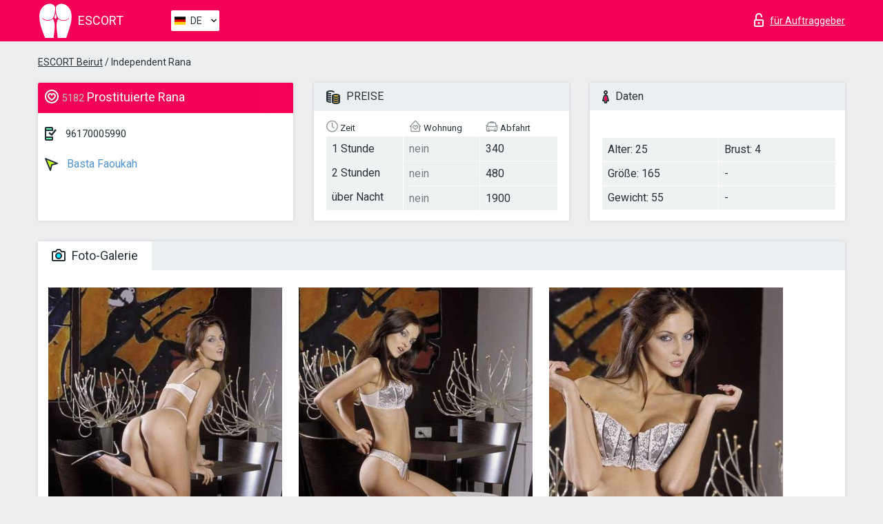

--- FILE ---
content_type: text/html; charset=UTF-8;
request_url: https://escortbeirut.info/de/rana/
body_size: 6966
content:
<!DOCTYPE html>
<html lang="de">
<head>
    <meta http-equiv="Content-Type" content="text/html; charset=UTF-8">
    <meta http-equiv="X-UA-Compatible" content="IE=edge">
    <title>Rana, Telefon 96170005990, Mädchen in Basta Faoukah</title>
    <meta name="description" content="Mädchen Rana von Basta Faoukah in der Stadt Beirut. Du kannst die heißesten Escorts buchen und Erfahrungsberichte zu Pornostar Escorts auf einer der Top Escort Webseiten der Welt lesen.- Viel Spaß wünscht dir unser super Escort Service!">
    <meta name="keywords" content="">
    <meta name="viewport" content="width=device-width, minimum-scale=1, maximum-scale=1" />
    <!--Language-->
    <link rel="alternate" hreflang="x-default" href="https://escortbeirut.info/rana/"/>
    <link rel="alternate" hreflang="en" href="https://escortbeirut.info/" />
    <link rel="alternate" hreflang="pt" href="https://escortbeirut.info/pt/rana/" />
    <link rel="alternate" hreflang="fr" href="https://escortbeirut.info/fr/rana/" />
    <link rel="alternate" hreflang="es" href="https://escortbeirut.info/es/rana/" />
    <link rel="alternate" hreflang="de" href="https://escortbeirut.info/de/rana/" />
    <link rel="alternate" hreflang="ru" href="https://escortbeirut.info/ru/rana/" />
    <link rel="canonical" href="https://escortbeirut.info/de/rana/">

    <!-- favicon -->
    <link rel="shortcut icon" href="/site1/favicons/favicon.ico" type="image/x-icon" />
    <link rel="apple-touch-icon" href="/site1/favicons/apple-touch-icon.png" />
    <link rel="apple-touch-icon" sizes="57x57" href="/site1/favicons/apple-touch-icon-57x57.png" />
    <link rel="apple-touch-icon" sizes="72x72" href="/site1/favicons/apple-touch-icon-72x72.png" />
    <link rel="apple-touch-icon" sizes="76x76" href="/site1/favicons/apple-touch-icon-76x76.png" />
    <link rel="apple-touch-icon" sizes="114x114" href="/site1/favicons/apple-touch-icon-114x114.png" />
    <link rel="apple-touch-icon" sizes="120x120" href="/site1/favicons/apple-touch-icon-120x120.png" />
    <link rel="apple-touch-icon" sizes="144x144" href="/site1/favicons/apple-touch-icon-144x144.png" />
    <link rel="apple-touch-icon" sizes="152x152" href="/site1/favicons/apple-touch-icon-152x152.png" />
    <link rel="apple-touch-icon" sizes="180x180" href="/site1/favicons/apple-touch-icon-180x180.png" />
    <!-- style -->
    <link rel="stylesheet" type="text/css" href="/site1/css/app.min.css?v=1.0.0">
    <!-- Global site tag (gtag.js) - Google Analytics -->
<script async src="https://www.googletagmanager.com/gtag/js?id=UA-107599066-37"></script>
<script>
  window.dataLayer = window.dataLayer || [];
  function gtag(){dataLayer.push(arguments);}
  gtag('js', new Date());

  gtag('config', 'UA-107599066-37');
</script>
<meta name="google-site-verification" content="ownPcq7sYHmm7LQz1VmSsHiZ1bXsR6QlSog9CtjtR9A" />
	<!-- title -->
	<!-- HTML5 Shim and Respond.js IE8 support of HTML5 elements and media queries -->
	<!--[if IE]>
	<script src="//cdnjs.cloudflare.com/ajax/libs/html5shiv/3.7.3/html5shiv.min.js"></script>
	<link href= "css/ie.css" rel= "stylesheet" media= "all" />
	<![endif]-->
</head>

<body class="home">
<!-- header -->
<header id="header" class="header">
	<!-- top -->
	<div class="header-top">
		<div class="container">
			<!-- logo -->
			<a href="/de/" class="logo">
				<img src="/site1/images/logo.svg" class="logo__img" alt="logo">
				<span class="logo__text"><span>Escort</span><br></span>
			</a>

			<!-- local -->
			<div class="local headertext">
                <!-- lang -->
                <div class="lang_dropdown">
                    <div class="lang_dropbtn lang_de">DE</div>
                                        <div class="lang_dropdown-content">
                                                                        <a class="lang_en" href="/">EN</a>
                                                                                                <a class="lang_pt" href="/pt/rana/">PT</a>
                                                                                                <a class="lang_fr" href="/fr/rana/">FR</a>
                                                                                                <a class="lang_es" href="/es/rana/">ES</a>
                                                                                                <a class="lang_de" href="/de/rana/">DE</a>
                                                                                                <a class="lang_ru" href="/ru/rana/">RU</a>
                                                                    </div>
                                    </div>
                <!-- end lang -->
			</div>

			<!-- login -->
			<a href="/user.php?lang=de" class="login" rel="nofollow"><i class="icon icon-lock"></i><span>für Auftraggeber</span></a>
			<!-- form -->
		</div>
	</div>
    		<script type="text/javascript">
            var isAjaxCalled= true;
		</script>
    </header>

<main class="wrapper">
<section>
    <div class="container">
        <div class="row">
            <!-- breadcrumbs -->
            <div class="breadcrumbs clearfix">
                <div class="container">
                    <ul class="breadcrumbs-list">
                        <li class="breadcrumbs-list__item"><a href="#"><a href='/'>ESCORT Beirut</a> / Independent Rana</a>
                        </li>
                    </ul>
                </div>
            </div>

            <!-- card-info -->
            <div class="card-info">
                <div class="container">
                    <div class="row">
                        <!-- item -->
                        <div class="card-info-item">
                            <!-- info -->
                            <div class="info info_main">
                                <div class="info-header">
                                    <div class="info-header__name"><i class="icon icon-hart-white"></i><h1><span>5182</span> Prostituierte Rana</h1></div>
                                </div>
                                <div class="info-body">
                                    <!-- list -->
                                    <div class="info-list">
                                        <div class="info-list-item">
                                            <i class="icon icon-phone"></i> <a href="tel:96170005990">96170005990</a>
                                        </div>
                                                                                    <a href="/de/location-basta-faoukah/" class="info-list-item"> <i class="icon icon-area"></i> Basta Faoukah</a>
                                        
                                                                            </div>

                                    
                                </div>
                            </div>
                        </div>
                        <!-- item  PRICE-->
                        <div class="card-info-item">
                            <!-- info -->
                            <div class="info">
                                <div class="info-header info-header_data"><i class="icon icon-cash-md"></i> PREISE</div>
                                <div class="info-body info-body_data">
                                    <!-- list -->
                                    <div class="price-list">
                                        <div class="price-list__title"> <i class="icon icon-time-sm"></i> Zeit
</div>
                                        <!-- item -->
                                        <div class="price-list-item">
                                            <span>1 Stunde</span>
                                            <span>2 Stunden</span>
                                            <span>über Nacht</span>
                                        </div>
                                    </div>
                                    <!-- list -->
                                    <div class="price-list">
                                        <div class="price-list__title"> <i class="icon icon-love-house"></i> Wohnung</div>
                                        <!-- item -->
                                        <div class="price-list-item">
                                            <span class="no">nein</span>
                                                <span class="no">nein</span>
                                                    <span class="no">nein</span>
                                        </div>
                                    </div>
                                    <!-- list -->
                                    <div class="price-list">
                                        <div class="price-list__title"> <i class="icon icon-car-sm"></i> Abfahrt</div>
                                        <!-- item -->
                                        <div class="price-list-item">
                                            <span>340</span>
                                                <span>480</span>
                                                    <span>1900</span>
                                        </div>
                                    </div>
                                </div>
                            </div>
                        </div>
                        <!-- item -->
                        <div class="card-info-item">
                            <!-- info -->
                            <div class="info">
                                <div class="info-header info-header_data"><i class="icon icon-data"></i> Daten</div>
                                <div class="info-body info-body_data">
                                    <!-- list -->
                                    <div class="data-list">
                                        <div class="data-list-item">
                                            <span>Alter: 25</span>
                                            <span>Größe: 165</span>
                                            <span>Gewicht: 55</span>
                                        </div>
                                        <div class="data-list-item">
                                            <span>Brust: 4</span>
                                            <span>-</span>                                            <span>-</span>                                        </div>
                                    </div>
                                </div>
                            </div>
                        </div>
                    </div>
                </div>
            </div>


            <!-- slider -->
            <section id="slider" class="slider">
                <div class="container">
                    <div class="info">
                        <ul id="tabs" class="nav nav-tabs info-header">
                            <li class="nav-item active">
                                <a href="#photo" data-toggle="tab"> <i class="icon icon-camera"></i> Foto-Galerie</a>
                            </li>
                                                    </ul>
                        <!-- content -->
                        <div class="tab-content info-body">
                            <div class="tab-pane active" id="photo">


                                <!-- gallery -->
                                <div id="gallery" class="slider__gallery gallery allphotos">
                                    <div class="allphotos">
                                        <div class="formphotos">
                                            <div>
                                                                                                    <a title="" href="/big/5182/25905.jpg" class="big"><img src="/medium/5182/25905.jpg" alt="Rana" /></a>
                                                                                                    <a title="" href="/big/5182/25904.jpg" class="big"><img src="/medium/5182/25904.jpg" alt="Rana" /></a>
                                                                                                    <a title="" href="/big/5182/25903.jpg" class="big"><img src="/medium/5182/25903.jpg" alt="Rana" /></a>
                                                                                            </div>
                                        </div>
                                    </div>
                                </div>



                                <!-- gallery mobile -->
                                <div id="gallery-mobile" class="gallery-mobile">
                                    
                                                                                    <img src="/medium/5182/25905.jpg" alt="Rana"/>
                                            <div class="gallery-hidden">
                                        
                                        
                                    
                                                                                    <img src="/medium/5182/25904.jpg" alt="Rana"/>
                                        
                                        
                                    
                                                                                    <img src="/medium/5182/25903.jpg" alt="Rana"/>
                                        
                                                                                    </div><!--/ gallery-hidden-->
                                            <!-- update 12.12.17 -->
                                            <button id="button-gallery" class="btn btn_red" type="button">Weitere Fotos anzeigen</button>
                                            <input type="hidden" name="show_text_btn" value="Weitere Fotos anzeigen">
                                            <input type="hidden" name="hide_text_btn" value="Fotos verstecken">
                                            <!--/ update 12.12.17 -->
                                        
                                                                    </div>
                            </div>

                            
                        </div>
                    </div>
                </div>
            </section>


            <section class="service clearfix">
                <div class="container">
                    <div class="row">
                        <div class="col-xs-12 col-md-8 service_wrap">
                            <!-- Услуги-->
                            <div class="info">
                                <div class="info-header"><i class="icon icon-service"></i> Serviceleistungen</div>
                                <div class="info-body info-body_service clearfix">
                                    <!-- list -->
                                    <div class="service-list">
                                        <!-- links -->
                                                                                                                                    <!-- sex -->
                                                <ul class="link-list">
                                                    <li class="link-list__title">Sex</li>
                                                                                                            <li class="link-list__item link-list__item_active"><a href="/de/service-classic-sex/">Klassisch sex</a>
                                                        </li>
                                                                                                            <li class="link-list__item "><a href="/de/service-a-level/">Ein Level</a>
                                                        </li>
                                                                                                            <li class="link-list__item "><a href="/de/service-owo-oral-without-condom/">OWO - oral ohne Kondom</a>
                                                        </li>
                                                                                                            <li class="link-list__item "><a href="/de/service-group-sex/">Gruppensex</a>
                                                        </li>
                                                                                                            <li class="link-list__item link-list__item_active"><a href="/de/service-double-penetration/">Doppelte Penetration</a>
                                                        </li>
                                                                                                            <li class="link-list__item link-list__item_active"><a href="/de/service-toys/">Spielzeuge</a>
                                                        </li>
                                                                                                            <li class="link-list__item "><a href="/de/service-fetish/">Fetisch</a>
                                                        </li>
                                                                                                    </ul>
                                                                                                                                                                                                                                                                                                                                                                                                                                                                                                                                                                                                                                                                                                                                                                                                                                                                        
                                                                                                                                                                                                                                                                                                                                                                                                                                                                                                                                                                                                                                                                                                                                                <!-- Additionally -->
                                                <ul class="link-list">
                                                    <li class="link-list__title">Zusätzlich</li>
                                                                                                            <li class="link-list__item link-list__item_active"><a href="/de/service-escort/">Begleiten</a>
                                                        </li>
                                                                                                            <li class="link-list__item "><a href="/de/service-photography/">Fotografie</a>
                                                        </li>
                                                                                                            <li class="link-list__item "><a href="/de/service-there-is-a-young-man-for-a-couple/">Da ist ein junger Mann für ein Paar</a>
                                                        </li>
                                                                                                            <li class="link-list__item link-list__item_active"><a href="/de/service-couples/">Paare</a>
                                                        </li>
                                                                                                            <li class="link-list__item "><a href="/de/service-washing-in-the-shower/">Waschen in der Dusche</a>
                                                        </li>
                                                                                                            <li class="link-list__item "><a href="/de/service-pipshaw/">Pipshaw</a>
                                                        </li>
                                                                                                            <li class="link-list__item "><a href="/de/service-rimming/">Rimming</a>
                                                        </li>
                                                                                                    </ul>
                                                                                                                                                                                                                                                                                                </div>

                                    <div class="service-list">
                                                                                                                                                                                                                                                                                                                                                                                                                                                                                                                                                                                                                                                            <!-- Massage -->
                                                <ul class="link-list">
                                                    <li class="link-list__title">Massage</li>
                                                                                                            <li class="link-list__item link-list__item_active"><a href="/de/service-professional-massage/">Professionelle massage</a>
                                                        </li>
                                                                                                            <li class="link-list__item "><a href="/de/service-erotic-massage/">Erotische Massage</a>
                                                        </li>
                                                                                                            <li class="link-list__item "><a href="/de/service-urologic-massage/">Urologische Massage</a>
                                                        </li>
                                                                                                            <li class="link-list__item link-list__item_active"><a href="/de/service-thai-massage/">Thai-Massage</a>
                                                        </li>
                                                                                                            <li class="link-list__item "><a href="/de/service-massotherapy/">Massotherapie</a>
                                                        </li>
                                                                                                            <li class="link-list__item link-list__item_active"><a href="/de/service-four-hand-massage/">Vier-Hand-Massage</a>
                                                        </li>
                                                                                                            <li class="link-list__item link-list__item_active"><a href="/de/service-sports-massage/">Sportmassage</a>
                                                        </li>
                                                                                                            <li class="link-list__item link-list__item_active"><a href="/de/service-relaxing-massage/">Entspannende Massage</a>
                                                        </li>
                                                                                                            <li class="link-list__item link-list__item_active"><a href="/de/service-sakura-branch/">Sakura-Zweig</a>
                                                        </li>
                                                                                                    </ul>
                                                                                                                                                                                                                                                                                                                                                
                                                                                                                                                                                                                                                                                                                                                                                                                                                                                                                                                                                                                                                                                                                                                                                                                                                                                                                        <!-- Striptease -->
                                                <ul class="link-list">
                                                    <li class="link-list__title">Striptease</li>
                                                                                                            <li class="link-list__item "><a href="/de/service-striptease/">Striptease</a>
                                                        </li>
                                                                                                            <li class="link-list__item link-list__item_active"><a href="/de/service-belly-dance/">Bauchtanz</a>
                                                        </li>
                                                                                                            <li class="link-list__item "><a href="/de/service-lesbian/">Lesben</a>
                                                        </li>
                                                                                                    </ul>
                                                                                                                        </div>

                                    <div class="service-list">
                                                                                                                                                                                                                                                                                                                                                                                                                                                                                                                                                                        <!-- BDSM -->
                                                <ul class="link-list">
                                                    <li class="link-list__title">BDSM</li>
                                                                                                            <li class="link-list__item link-list__item_active"><a href="/de/service-mistress/">Herrin</a>
                                                        </li>
                                                                                                            <li class="link-list__item "><a href="/de/service-light-domination/">Leichte Dominanz</a>
                                                        </li>
                                                                                                            <li class="link-list__item link-list__item_active"><a href="/de/service-bdsm/">BDSM</a>
                                                        </li>
                                                                                                            <li class="link-list__item "><a href="/de/service-slave/">Sklave</a>
                                                        </li>
                                                                                                            <li class="link-list__item "><a href="/de/service-strap-on/">Strap-on</a>
                                                        </li>
                                                                                                            <li class="link-list__item "><a href="/de/service-role-playing-games/">Rollenspiele</a>
                                                        </li>
                                                                                                            <li class="link-list__item link-list__item_active"><a href="/de/service-bandage/">Bandage</a>
                                                        </li>
                                                                                                            <li class="link-list__item "><a href="/de/service-trampling/">Trampling</a>
                                                        </li>
                                                                                                    </ul>
                                                                                                                                                                                                                                                                                                                                                                                                                                    
                                                                                                                                                                                                                                                                                                                                                                                                                                                                                    <!-- Caress -->
                                                <ul class="link-list">
                                                    <li class="link-list__title">Streicheln</li>
                                                                                                            <li class="link-list__item link-list__item_active"><a href="/de/service-blowjob-condom/">Blowjob Kondom</a>
                                                        </li>
                                                                                                            <li class="link-list__item link-list__item_active"><a href="/de/service-gfe/">Eine Freundin Erfahrung</a>
                                                        </li>
                                                                                                            <li class="link-list__item link-list__item_active"><a href="/de/service-deepthroating-blowjob/">Deepthroating Blowjob</a>
                                                        </li>
                                                                                                            <li class="link-list__item link-list__item_active"><a href="/de/service-blowjob-in-the-car/">Blowjob im Auto</a>
                                                        </li>
                                                                                                            <li class="link-list__item link-list__item_active"><a href="/de/service-cunnilingus/">Cunnilingus</a>
                                                        </li>
                                                                                                            <li class="link-list__item "><a href="/de/service-anilingus/">Anilingus</a>
                                                        </li>
                                                                                                    </ul>
                                                                                                                                                                                                                                                                                                                                                                                                                                                                                                                                                            </div>

                                    <div class="service-list">
                                                                                                                                                                                                                                                                                                                                                                                                                                                                                                                                                                                                                                                                                                                                                                                                                                    <!-- Fisting -->
                                                <ul class="link-list">
                                                    <li class="link-list__title">Fisting</li>
                                                                                                            <li class="link-list__item "><a href="/de/service-classic-fisting/">Klassisches Fisting</a>
                                                        </li>
                                                                                                            <li class="link-list__item "><a href="/de/service-anal-fisting/">Anal Fisting</a>
                                                        </li>
                                                                                                            <li class="link-list__item "><a href="/de/service-extreme-fisting/">Extremes Fisten</a>
                                                        </li>
                                                                                                    </ul>
                                                                                                                                                                        
                                                                                                                                                                                                                        <!-- Cum -->
                                                <ul class="link-list">
                                                    <li class="link-list__title">Sperma</li>
                                                                                                            <li class="link-list__item "><a href="/de/service-cim/">Sperma im Mund</a>
                                                        </li>
                                                                                                            <li class="link-list__item "><a href="/de/service-cob/">Sperma auf der Brust</a>
                                                        </li>
                                                                                                            <li class="link-list__item "><a href="/de/service-cif/">Sperma im Gesicht</a>
                                                        </li>
                                                                                                    </ul>
                                                                                                                                                                                                                                                                                                                                                                                                                                                                                                                                                                                                                                                                                                                                                                                    
                                                                                                                                                                                                                                                                                                            <!-- WS -->
                                                <ul class="link-list">
                                                    <li class="link-list__title">Wassersport</li>
                                                                                                            <li class="link-list__item "><a href="/de/service-ws-giving/">Wassersport geben</a>
                                                        </li>
                                                                                                            <li class="link-list__item "><a href="/de/service-ws-getting/">Wassersport bekommen</a>
                                                        </li>
                                                                                                    </ul>
                                                                                                                                                                                                                                                                                                                                                                                                                                                                                                                                                                                                                                                                                                                                    </div>

                                </div><!--/ info-body info-body_service clearfix-->
                            </div><!--/ info Услуги-->
                        </div><!--/ col-xs-12 col-md-8-->


                        <div class="col-xs-12 col-md-4 map_wrap">
                            <div class="info">
                                <div class="info-header"><i class="icon icon-map"></i> Karte</div>
                                <div class="info-body">
                                    <div class="map-wrap">
                                        <!-- карта -->
                                         <script src="https://api-maps.yandex.com/2.1/?load=package.map,package.controls,package.geoObjects&lang=en-US" type="text/javascript"></script>
                    <script language='Javascript' src="/js/jquery.min.js"></script>
                    <div id="YMaps3ID"></div>
                    <script>
                              
                              ymaps.ready(function () {
                                  var myMap = new ymaps.Map('YMaps3ID', {
                                      center: [59.946565, 30.128097],
                                      zoom: 15});
                                  myMap.behaviors.disable('scrollZoom');
                                  ymaps.geocode('Beirut, region Basta Faoukah', {
                                      results: 1
                                  }).then(function (res) {
                                      var firstGeoObject = res.geoObjects.get(0),
                                      coords = firstGeoObject.geometry.getCoordinates(),
                                      bounds = firstGeoObject.properties.get('boundedBy');
                                      firstGeoObject.properties.set('balloonContentBody','<a href="/rana"><font size="4"><strong>Rana</strong></font></a><br>');
                                      myMap.geoObjects.add(firstGeoObject);
                                      myMap.setBounds(bounds, {
                                          checkZoomRange: true
                                      });
                                  });
                              });
                        </script>
                                    </div>
                                </div>
                            </div>
                        </div>
                    </div>
                </div>
            </section>

            
            <div class="clear"></div>

            <!-- new -->
            <section class="next-card">
                <div class="container">
                    <div class="row">
                        <div class="col-md-12">
                            <br />
                            <h2>Andere Mädchen in Basta Faoukah</h2>
                            <br />

                            <div class="notfound">
                                                            </div>
                        </div>

                        <div class="cards">
                                                            <!-- item -->
                                <div class="col-xs-6 col-md-4 col-lg-3">
                                    <div class="card">
                                        <!-- image -->
                                        <a href="/de/samanta-lebanese/" class="cards__image" target="_blank">
                                            <img src="/small/39110/139794.jpg">
                                        </a>
                                        <!-- check -->
                                        <span class="check-list">
                                                                                                    </span>
                                        <!-- list -->
                                        <div class="card-list">
                                            <!-- item -->
                                            <div class="card-list-item">
                                                <div class="card-list-item__title"> <i class="icon icon-cash-md"></i> PREISE</div>
                                                <ul class="list">
                                                    <li>
                                                        <span>1 Stunde</span>
                                                        <span>no</span>
                                                    </li>
                                                    <li>
                                                        <span>2 Stunden</span>
                                                        <span>no</span>
                                                    </li>
                                                    <li>
                                                        <span>über Nacht</span>
                                                        <span>no</span>
                                                    </li>
                                                </ul>
                                            </div>

                                            <!-- item -->
                                            <div class="card-list-item">
                                                <div class="card-list-item__title"> <i class="icon icon-data"></i> Daten</div>
                                                <ul class="list">
                                                    <li>
                                                        <span>Alter</span>
                                                        <span>24 </span>
                                                    </li>
                                                    <li>
                                                        <span>Größe</span>
                                                        <span>169</span>
                                                    </li>
                                                    <li>
                                                        <span>Gewicht</span>
                                                        <span>53</span>
                                                    </li>
                                                    <li>
                                                        <span>Brust</span>
                                                        <span>2</span>
                                                    </li>
                                                </ul> 
                                            </div>
                                        </div>
                                        <!-- card-panel -->
                                        <div class="card-panel">
                                            <a href="/de/samanta-lebanese/" class="card-panel-item card-panel-item_name" target="_blank"> <i class="icon icon-hart"></i>  <span>Samanta Lebanese</span>
                                            </a>
                                            <div class="card-panel-item card-panel-item_address">
                                                                                        <i class="icon icon-area"></i>
                                            Basta Faoukah                                            </div>
                                            <div class="card-panel-item card-panel-item_tel"> <i class="icon icon-phone"></i> <a href="tel:96171777587">96171777587</a></div>
                                        </div>
                                    </div>
                                </div>
                                                            <!-- item -->
                                <div class="col-xs-6 col-md-4 col-lg-3">
                                    <div class="card">
                                        <!-- image -->
                                        <a href="/de/ruby-beirut-escorts/" class="cards__image" target="_blank">
                                            <img src="/small/5127/25605.jpg">
                                        </a>
                                        <!-- check -->
                                        <span class="check-list">
                                                                                                    </span>
                                        <!-- list -->
                                        <div class="card-list">
                                            <!-- item -->
                                            <div class="card-list-item">
                                                <div class="card-list-item__title"> <i class="icon icon-cash-md"></i> PREISE</div>
                                                <ul class="list">
                                                    <li>
                                                        <span>1 Stunde</span>
                                                        <span>250</span>
                                                    </li>
                                                    <li>
                                                        <span>2 Stunden</span>
                                                        <span>450</span>
                                                    </li>
                                                    <li>
                                                        <span>über Nacht</span>
                                                        <span>1200</span>
                                                    </li>
                                                </ul>
                                            </div>

                                            <!-- item -->
                                            <div class="card-list-item">
                                                <div class="card-list-item__title"> <i class="icon icon-data"></i> Daten</div>
                                                <ul class="list">
                                                    <li>
                                                        <span>Alter</span>
                                                        <span>20 </span>
                                                    </li>
                                                    <li>
                                                        <span>Größe</span>
                                                        <span>170</span>
                                                    </li>
                                                    <li>
                                                        <span>Gewicht</span>
                                                        <span>50</span>
                                                    </li>
                                                    <li>
                                                        <span>Brust</span>
                                                        <span>2</span>
                                                    </li>
                                                </ul> 
                                            </div>
                                        </div>
                                        <!-- card-panel -->
                                        <div class="card-panel">
                                            <a href="/de/ruby-beirut-escorts/" class="card-panel-item card-panel-item_name" target="_blank"> <i class="icon icon-hart"></i>  <span>Ruby-Beirut Escorts</span>
                                            </a>
                                            <div class="card-panel-item card-panel-item_address">
                                                                                        <i class="icon icon-area"></i>
                                            Basta Faoukah                                            </div>
                                            <div class="card-panel-item card-panel-item_tel"> <i class="icon icon-phone"></i> <a href="tel:0096170099273">0096170099273</a></div>
                                        </div>
                                    </div>
                                </div>
                                                            <!-- item -->
                                <div class="col-xs-6 col-md-4 col-lg-3">
                                    <div class="card">
                                        <!-- image -->
                                        <a href="/de/rana/" class="cards__image" target="_blank">
                                            <img src="/small/5182/25903.jpg">
                                        </a>
                                        <!-- check -->
                                        <span class="check-list">
                                                                                                    </span>
                                        <!-- list -->
                                        <div class="card-list">
                                            <!-- item -->
                                            <div class="card-list-item">
                                                <div class="card-list-item__title"> <i class="icon icon-cash-md"></i> PREISE</div>
                                                <ul class="list">
                                                    <li>
                                                        <span>1 Stunde</span>
                                                        <span>340</span>
                                                    </li>
                                                    <li>
                                                        <span>2 Stunden</span>
                                                        <span>480</span>
                                                    </li>
                                                    <li>
                                                        <span>über Nacht</span>
                                                        <span>1900</span>
                                                    </li>
                                                </ul>
                                            </div>

                                            <!-- item -->
                                            <div class="card-list-item">
                                                <div class="card-list-item__title"> <i class="icon icon-data"></i> Daten</div>
                                                <ul class="list">
                                                    <li>
                                                        <span>Alter</span>
                                                        <span>25 </span>
                                                    </li>
                                                    <li>
                                                        <span>Größe</span>
                                                        <span>165</span>
                                                    </li>
                                                    <li>
                                                        <span>Gewicht</span>
                                                        <span>55</span>
                                                    </li>
                                                    <li>
                                                        <span>Brust</span>
                                                        <span>4</span>
                                                    </li>
                                                </ul> 
                                            </div>
                                        </div>
                                        <!-- card-panel -->
                                        <div class="card-panel">
                                            <a href="/de/rana/" class="card-panel-item card-panel-item_name" target="_blank"> <i class="icon icon-hart"></i>  <span>Rana</span>
                                            </a>
                                            <div class="card-panel-item card-panel-item_address">
                                                                                        <i class="icon icon-area"></i>
                                            Basta Faoukah                                            </div>
                                            <div class="card-panel-item card-panel-item_tel"> <i class="icon icon-phone"></i> <a href="tel:96170005990">96170005990</a></div>
                                        </div>
                                    </div>
                                </div>
                                                            <!-- item -->
                                <div class="col-xs-6 col-md-4 col-lg-3">
                                    <div class="card">
                                        <!-- image -->
                                        <a href="/de/nina-high-class/" class="cards__image" target="_blank">
                                            <img src="/small/39136/139919.jpg">
                                        </a>
                                        <!-- check -->
                                        <span class="check-list">
                                                                                                    </span>
                                        <!-- list -->
                                        <div class="card-list">
                                            <!-- item -->
                                            <div class="card-list-item">
                                                <div class="card-list-item__title"> <i class="icon icon-cash-md"></i> PREISE</div>
                                                <ul class="list">
                                                    <li>
                                                        <span>1 Stunde</span>
                                                        <span>no</span>
                                                    </li>
                                                    <li>
                                                        <span>2 Stunden</span>
                                                        <span>no</span>
                                                    </li>
                                                    <li>
                                                        <span>über Nacht</span>
                                                        <span>no</span>
                                                    </li>
                                                </ul>
                                            </div>

                                            <!-- item -->
                                            <div class="card-list-item">
                                                <div class="card-list-item__title"> <i class="icon icon-data"></i> Daten</div>
                                                <ul class="list">
                                                    <li>
                                                        <span>Alter</span>
                                                        <span>21 </span>
                                                    </li>
                                                    <li>
                                                        <span>Größe</span>
                                                        <span>178</span>
                                                    </li>
                                                    <li>
                                                        <span>Gewicht</span>
                                                        <span>49</span>
                                                    </li>
                                                    <li>
                                                        <span>Brust</span>
                                                        <span>4</span>
                                                    </li>
                                                </ul> 
                                            </div>
                                        </div>
                                        <!-- card-panel -->
                                        <div class="card-panel">
                                            <a href="/de/nina-high-class/" class="card-panel-item card-panel-item_name" target="_blank"> <i class="icon icon-hart"></i>  <span>Nina High Class</span>
                                            </a>
                                            <div class="card-panel-item card-panel-item_address">
                                                                                        <i class="icon icon-area"></i>
                                            Basta Faoukah                                            </div>
                                            <div class="card-panel-item card-panel-item_tel"> <i class="icon icon-phone"></i> <a href="tel:447441399966">447441399966</a></div>
                                        </div>
                                    </div>
                                </div>
                                                    </div>
                    </div>
                </div>
            </section>

        </div>
    </div>
</section>

</main>
<input type="hidden" id="siteadvsearchressearch" value="" />

<!-- new-scripts -->
<script src="/site1/js/modernizr-custom.min.js"></script>
<script src="/site1/js/jq.min.js"></script>
<script src="/site1/js/app.min.js"></script>
<!-- andrew-scripts -->
<link href="/site1/style.css" rel="stylesheet" type="text/css" />
<link href='//fonts.googleapis.com/css?family=Roboto:400italic,400,700,300&amp;subset=cyrillic' rel='stylesheet' type='text/css' />
<link href="/js/LightGallery/css/lightgallery.css" rel="stylesheet">
<script src="/js/jquery.min.js"></script>
<script src="//ajax.googleapis.com/ajax/libs/jqueryui/1.11.3/jquery-ui.min.js"></script>
<script src="/js/main.js"></script>
<script src="/js/LightGallery/js/lightgallery.js"></script>
	<link rel="stylesheet" href="/js/rangeSlider/css/ion.rangeSlider.css" type="text/css" media="screen" />
	<link rel="stylesheet" href="/js/rangeSlider/css/ion.rangeSlider.skinHTML5.css" type="text/css" media="screen" />
	<script src="/inc/modules/filters/filter_ajax.js"></script>
	<script src="/js/rangeSlider/js/ion-rangeSlider/ion.rangeSlider.js"></script>
</body>
<!-- footer -->
</html>



